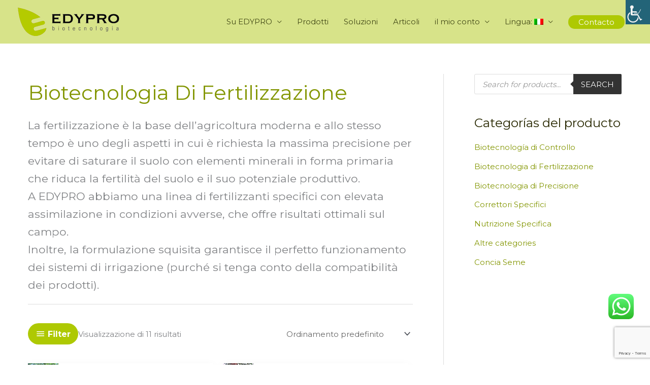

--- FILE ---
content_type: text/html; charset=utf-8
request_url: https://www.google.com/recaptcha/api2/anchor?ar=1&k=6LecyjcbAAAAAOkUyXzqoivwmx9VQ3wLfWtSu1Jn&co=aHR0cHM6Ly93d3cuZWR5cHJvLW9ubGluZS5jb206NDQz&hl=en&v=PoyoqOPhxBO7pBk68S4YbpHZ&size=invisible&anchor-ms=20000&execute-ms=30000&cb=gpf8bo8cxkc6
body_size: 48765
content:
<!DOCTYPE HTML><html dir="ltr" lang="en"><head><meta http-equiv="Content-Type" content="text/html; charset=UTF-8">
<meta http-equiv="X-UA-Compatible" content="IE=edge">
<title>reCAPTCHA</title>
<style type="text/css">
/* cyrillic-ext */
@font-face {
  font-family: 'Roboto';
  font-style: normal;
  font-weight: 400;
  font-stretch: 100%;
  src: url(//fonts.gstatic.com/s/roboto/v48/KFO7CnqEu92Fr1ME7kSn66aGLdTylUAMa3GUBHMdazTgWw.woff2) format('woff2');
  unicode-range: U+0460-052F, U+1C80-1C8A, U+20B4, U+2DE0-2DFF, U+A640-A69F, U+FE2E-FE2F;
}
/* cyrillic */
@font-face {
  font-family: 'Roboto';
  font-style: normal;
  font-weight: 400;
  font-stretch: 100%;
  src: url(//fonts.gstatic.com/s/roboto/v48/KFO7CnqEu92Fr1ME7kSn66aGLdTylUAMa3iUBHMdazTgWw.woff2) format('woff2');
  unicode-range: U+0301, U+0400-045F, U+0490-0491, U+04B0-04B1, U+2116;
}
/* greek-ext */
@font-face {
  font-family: 'Roboto';
  font-style: normal;
  font-weight: 400;
  font-stretch: 100%;
  src: url(//fonts.gstatic.com/s/roboto/v48/KFO7CnqEu92Fr1ME7kSn66aGLdTylUAMa3CUBHMdazTgWw.woff2) format('woff2');
  unicode-range: U+1F00-1FFF;
}
/* greek */
@font-face {
  font-family: 'Roboto';
  font-style: normal;
  font-weight: 400;
  font-stretch: 100%;
  src: url(//fonts.gstatic.com/s/roboto/v48/KFO7CnqEu92Fr1ME7kSn66aGLdTylUAMa3-UBHMdazTgWw.woff2) format('woff2');
  unicode-range: U+0370-0377, U+037A-037F, U+0384-038A, U+038C, U+038E-03A1, U+03A3-03FF;
}
/* math */
@font-face {
  font-family: 'Roboto';
  font-style: normal;
  font-weight: 400;
  font-stretch: 100%;
  src: url(//fonts.gstatic.com/s/roboto/v48/KFO7CnqEu92Fr1ME7kSn66aGLdTylUAMawCUBHMdazTgWw.woff2) format('woff2');
  unicode-range: U+0302-0303, U+0305, U+0307-0308, U+0310, U+0312, U+0315, U+031A, U+0326-0327, U+032C, U+032F-0330, U+0332-0333, U+0338, U+033A, U+0346, U+034D, U+0391-03A1, U+03A3-03A9, U+03B1-03C9, U+03D1, U+03D5-03D6, U+03F0-03F1, U+03F4-03F5, U+2016-2017, U+2034-2038, U+203C, U+2040, U+2043, U+2047, U+2050, U+2057, U+205F, U+2070-2071, U+2074-208E, U+2090-209C, U+20D0-20DC, U+20E1, U+20E5-20EF, U+2100-2112, U+2114-2115, U+2117-2121, U+2123-214F, U+2190, U+2192, U+2194-21AE, U+21B0-21E5, U+21F1-21F2, U+21F4-2211, U+2213-2214, U+2216-22FF, U+2308-230B, U+2310, U+2319, U+231C-2321, U+2336-237A, U+237C, U+2395, U+239B-23B7, U+23D0, U+23DC-23E1, U+2474-2475, U+25AF, U+25B3, U+25B7, U+25BD, U+25C1, U+25CA, U+25CC, U+25FB, U+266D-266F, U+27C0-27FF, U+2900-2AFF, U+2B0E-2B11, U+2B30-2B4C, U+2BFE, U+3030, U+FF5B, U+FF5D, U+1D400-1D7FF, U+1EE00-1EEFF;
}
/* symbols */
@font-face {
  font-family: 'Roboto';
  font-style: normal;
  font-weight: 400;
  font-stretch: 100%;
  src: url(//fonts.gstatic.com/s/roboto/v48/KFO7CnqEu92Fr1ME7kSn66aGLdTylUAMaxKUBHMdazTgWw.woff2) format('woff2');
  unicode-range: U+0001-000C, U+000E-001F, U+007F-009F, U+20DD-20E0, U+20E2-20E4, U+2150-218F, U+2190, U+2192, U+2194-2199, U+21AF, U+21E6-21F0, U+21F3, U+2218-2219, U+2299, U+22C4-22C6, U+2300-243F, U+2440-244A, U+2460-24FF, U+25A0-27BF, U+2800-28FF, U+2921-2922, U+2981, U+29BF, U+29EB, U+2B00-2BFF, U+4DC0-4DFF, U+FFF9-FFFB, U+10140-1018E, U+10190-1019C, U+101A0, U+101D0-101FD, U+102E0-102FB, U+10E60-10E7E, U+1D2C0-1D2D3, U+1D2E0-1D37F, U+1F000-1F0FF, U+1F100-1F1AD, U+1F1E6-1F1FF, U+1F30D-1F30F, U+1F315, U+1F31C, U+1F31E, U+1F320-1F32C, U+1F336, U+1F378, U+1F37D, U+1F382, U+1F393-1F39F, U+1F3A7-1F3A8, U+1F3AC-1F3AF, U+1F3C2, U+1F3C4-1F3C6, U+1F3CA-1F3CE, U+1F3D4-1F3E0, U+1F3ED, U+1F3F1-1F3F3, U+1F3F5-1F3F7, U+1F408, U+1F415, U+1F41F, U+1F426, U+1F43F, U+1F441-1F442, U+1F444, U+1F446-1F449, U+1F44C-1F44E, U+1F453, U+1F46A, U+1F47D, U+1F4A3, U+1F4B0, U+1F4B3, U+1F4B9, U+1F4BB, U+1F4BF, U+1F4C8-1F4CB, U+1F4D6, U+1F4DA, U+1F4DF, U+1F4E3-1F4E6, U+1F4EA-1F4ED, U+1F4F7, U+1F4F9-1F4FB, U+1F4FD-1F4FE, U+1F503, U+1F507-1F50B, U+1F50D, U+1F512-1F513, U+1F53E-1F54A, U+1F54F-1F5FA, U+1F610, U+1F650-1F67F, U+1F687, U+1F68D, U+1F691, U+1F694, U+1F698, U+1F6AD, U+1F6B2, U+1F6B9-1F6BA, U+1F6BC, U+1F6C6-1F6CF, U+1F6D3-1F6D7, U+1F6E0-1F6EA, U+1F6F0-1F6F3, U+1F6F7-1F6FC, U+1F700-1F7FF, U+1F800-1F80B, U+1F810-1F847, U+1F850-1F859, U+1F860-1F887, U+1F890-1F8AD, U+1F8B0-1F8BB, U+1F8C0-1F8C1, U+1F900-1F90B, U+1F93B, U+1F946, U+1F984, U+1F996, U+1F9E9, U+1FA00-1FA6F, U+1FA70-1FA7C, U+1FA80-1FA89, U+1FA8F-1FAC6, U+1FACE-1FADC, U+1FADF-1FAE9, U+1FAF0-1FAF8, U+1FB00-1FBFF;
}
/* vietnamese */
@font-face {
  font-family: 'Roboto';
  font-style: normal;
  font-weight: 400;
  font-stretch: 100%;
  src: url(//fonts.gstatic.com/s/roboto/v48/KFO7CnqEu92Fr1ME7kSn66aGLdTylUAMa3OUBHMdazTgWw.woff2) format('woff2');
  unicode-range: U+0102-0103, U+0110-0111, U+0128-0129, U+0168-0169, U+01A0-01A1, U+01AF-01B0, U+0300-0301, U+0303-0304, U+0308-0309, U+0323, U+0329, U+1EA0-1EF9, U+20AB;
}
/* latin-ext */
@font-face {
  font-family: 'Roboto';
  font-style: normal;
  font-weight: 400;
  font-stretch: 100%;
  src: url(//fonts.gstatic.com/s/roboto/v48/KFO7CnqEu92Fr1ME7kSn66aGLdTylUAMa3KUBHMdazTgWw.woff2) format('woff2');
  unicode-range: U+0100-02BA, U+02BD-02C5, U+02C7-02CC, U+02CE-02D7, U+02DD-02FF, U+0304, U+0308, U+0329, U+1D00-1DBF, U+1E00-1E9F, U+1EF2-1EFF, U+2020, U+20A0-20AB, U+20AD-20C0, U+2113, U+2C60-2C7F, U+A720-A7FF;
}
/* latin */
@font-face {
  font-family: 'Roboto';
  font-style: normal;
  font-weight: 400;
  font-stretch: 100%;
  src: url(//fonts.gstatic.com/s/roboto/v48/KFO7CnqEu92Fr1ME7kSn66aGLdTylUAMa3yUBHMdazQ.woff2) format('woff2');
  unicode-range: U+0000-00FF, U+0131, U+0152-0153, U+02BB-02BC, U+02C6, U+02DA, U+02DC, U+0304, U+0308, U+0329, U+2000-206F, U+20AC, U+2122, U+2191, U+2193, U+2212, U+2215, U+FEFF, U+FFFD;
}
/* cyrillic-ext */
@font-face {
  font-family: 'Roboto';
  font-style: normal;
  font-weight: 500;
  font-stretch: 100%;
  src: url(//fonts.gstatic.com/s/roboto/v48/KFO7CnqEu92Fr1ME7kSn66aGLdTylUAMa3GUBHMdazTgWw.woff2) format('woff2');
  unicode-range: U+0460-052F, U+1C80-1C8A, U+20B4, U+2DE0-2DFF, U+A640-A69F, U+FE2E-FE2F;
}
/* cyrillic */
@font-face {
  font-family: 'Roboto';
  font-style: normal;
  font-weight: 500;
  font-stretch: 100%;
  src: url(//fonts.gstatic.com/s/roboto/v48/KFO7CnqEu92Fr1ME7kSn66aGLdTylUAMa3iUBHMdazTgWw.woff2) format('woff2');
  unicode-range: U+0301, U+0400-045F, U+0490-0491, U+04B0-04B1, U+2116;
}
/* greek-ext */
@font-face {
  font-family: 'Roboto';
  font-style: normal;
  font-weight: 500;
  font-stretch: 100%;
  src: url(//fonts.gstatic.com/s/roboto/v48/KFO7CnqEu92Fr1ME7kSn66aGLdTylUAMa3CUBHMdazTgWw.woff2) format('woff2');
  unicode-range: U+1F00-1FFF;
}
/* greek */
@font-face {
  font-family: 'Roboto';
  font-style: normal;
  font-weight: 500;
  font-stretch: 100%;
  src: url(//fonts.gstatic.com/s/roboto/v48/KFO7CnqEu92Fr1ME7kSn66aGLdTylUAMa3-UBHMdazTgWw.woff2) format('woff2');
  unicode-range: U+0370-0377, U+037A-037F, U+0384-038A, U+038C, U+038E-03A1, U+03A3-03FF;
}
/* math */
@font-face {
  font-family: 'Roboto';
  font-style: normal;
  font-weight: 500;
  font-stretch: 100%;
  src: url(//fonts.gstatic.com/s/roboto/v48/KFO7CnqEu92Fr1ME7kSn66aGLdTylUAMawCUBHMdazTgWw.woff2) format('woff2');
  unicode-range: U+0302-0303, U+0305, U+0307-0308, U+0310, U+0312, U+0315, U+031A, U+0326-0327, U+032C, U+032F-0330, U+0332-0333, U+0338, U+033A, U+0346, U+034D, U+0391-03A1, U+03A3-03A9, U+03B1-03C9, U+03D1, U+03D5-03D6, U+03F0-03F1, U+03F4-03F5, U+2016-2017, U+2034-2038, U+203C, U+2040, U+2043, U+2047, U+2050, U+2057, U+205F, U+2070-2071, U+2074-208E, U+2090-209C, U+20D0-20DC, U+20E1, U+20E5-20EF, U+2100-2112, U+2114-2115, U+2117-2121, U+2123-214F, U+2190, U+2192, U+2194-21AE, U+21B0-21E5, U+21F1-21F2, U+21F4-2211, U+2213-2214, U+2216-22FF, U+2308-230B, U+2310, U+2319, U+231C-2321, U+2336-237A, U+237C, U+2395, U+239B-23B7, U+23D0, U+23DC-23E1, U+2474-2475, U+25AF, U+25B3, U+25B7, U+25BD, U+25C1, U+25CA, U+25CC, U+25FB, U+266D-266F, U+27C0-27FF, U+2900-2AFF, U+2B0E-2B11, U+2B30-2B4C, U+2BFE, U+3030, U+FF5B, U+FF5D, U+1D400-1D7FF, U+1EE00-1EEFF;
}
/* symbols */
@font-face {
  font-family: 'Roboto';
  font-style: normal;
  font-weight: 500;
  font-stretch: 100%;
  src: url(//fonts.gstatic.com/s/roboto/v48/KFO7CnqEu92Fr1ME7kSn66aGLdTylUAMaxKUBHMdazTgWw.woff2) format('woff2');
  unicode-range: U+0001-000C, U+000E-001F, U+007F-009F, U+20DD-20E0, U+20E2-20E4, U+2150-218F, U+2190, U+2192, U+2194-2199, U+21AF, U+21E6-21F0, U+21F3, U+2218-2219, U+2299, U+22C4-22C6, U+2300-243F, U+2440-244A, U+2460-24FF, U+25A0-27BF, U+2800-28FF, U+2921-2922, U+2981, U+29BF, U+29EB, U+2B00-2BFF, U+4DC0-4DFF, U+FFF9-FFFB, U+10140-1018E, U+10190-1019C, U+101A0, U+101D0-101FD, U+102E0-102FB, U+10E60-10E7E, U+1D2C0-1D2D3, U+1D2E0-1D37F, U+1F000-1F0FF, U+1F100-1F1AD, U+1F1E6-1F1FF, U+1F30D-1F30F, U+1F315, U+1F31C, U+1F31E, U+1F320-1F32C, U+1F336, U+1F378, U+1F37D, U+1F382, U+1F393-1F39F, U+1F3A7-1F3A8, U+1F3AC-1F3AF, U+1F3C2, U+1F3C4-1F3C6, U+1F3CA-1F3CE, U+1F3D4-1F3E0, U+1F3ED, U+1F3F1-1F3F3, U+1F3F5-1F3F7, U+1F408, U+1F415, U+1F41F, U+1F426, U+1F43F, U+1F441-1F442, U+1F444, U+1F446-1F449, U+1F44C-1F44E, U+1F453, U+1F46A, U+1F47D, U+1F4A3, U+1F4B0, U+1F4B3, U+1F4B9, U+1F4BB, U+1F4BF, U+1F4C8-1F4CB, U+1F4D6, U+1F4DA, U+1F4DF, U+1F4E3-1F4E6, U+1F4EA-1F4ED, U+1F4F7, U+1F4F9-1F4FB, U+1F4FD-1F4FE, U+1F503, U+1F507-1F50B, U+1F50D, U+1F512-1F513, U+1F53E-1F54A, U+1F54F-1F5FA, U+1F610, U+1F650-1F67F, U+1F687, U+1F68D, U+1F691, U+1F694, U+1F698, U+1F6AD, U+1F6B2, U+1F6B9-1F6BA, U+1F6BC, U+1F6C6-1F6CF, U+1F6D3-1F6D7, U+1F6E0-1F6EA, U+1F6F0-1F6F3, U+1F6F7-1F6FC, U+1F700-1F7FF, U+1F800-1F80B, U+1F810-1F847, U+1F850-1F859, U+1F860-1F887, U+1F890-1F8AD, U+1F8B0-1F8BB, U+1F8C0-1F8C1, U+1F900-1F90B, U+1F93B, U+1F946, U+1F984, U+1F996, U+1F9E9, U+1FA00-1FA6F, U+1FA70-1FA7C, U+1FA80-1FA89, U+1FA8F-1FAC6, U+1FACE-1FADC, U+1FADF-1FAE9, U+1FAF0-1FAF8, U+1FB00-1FBFF;
}
/* vietnamese */
@font-face {
  font-family: 'Roboto';
  font-style: normal;
  font-weight: 500;
  font-stretch: 100%;
  src: url(//fonts.gstatic.com/s/roboto/v48/KFO7CnqEu92Fr1ME7kSn66aGLdTylUAMa3OUBHMdazTgWw.woff2) format('woff2');
  unicode-range: U+0102-0103, U+0110-0111, U+0128-0129, U+0168-0169, U+01A0-01A1, U+01AF-01B0, U+0300-0301, U+0303-0304, U+0308-0309, U+0323, U+0329, U+1EA0-1EF9, U+20AB;
}
/* latin-ext */
@font-face {
  font-family: 'Roboto';
  font-style: normal;
  font-weight: 500;
  font-stretch: 100%;
  src: url(//fonts.gstatic.com/s/roboto/v48/KFO7CnqEu92Fr1ME7kSn66aGLdTylUAMa3KUBHMdazTgWw.woff2) format('woff2');
  unicode-range: U+0100-02BA, U+02BD-02C5, U+02C7-02CC, U+02CE-02D7, U+02DD-02FF, U+0304, U+0308, U+0329, U+1D00-1DBF, U+1E00-1E9F, U+1EF2-1EFF, U+2020, U+20A0-20AB, U+20AD-20C0, U+2113, U+2C60-2C7F, U+A720-A7FF;
}
/* latin */
@font-face {
  font-family: 'Roboto';
  font-style: normal;
  font-weight: 500;
  font-stretch: 100%;
  src: url(//fonts.gstatic.com/s/roboto/v48/KFO7CnqEu92Fr1ME7kSn66aGLdTylUAMa3yUBHMdazQ.woff2) format('woff2');
  unicode-range: U+0000-00FF, U+0131, U+0152-0153, U+02BB-02BC, U+02C6, U+02DA, U+02DC, U+0304, U+0308, U+0329, U+2000-206F, U+20AC, U+2122, U+2191, U+2193, U+2212, U+2215, U+FEFF, U+FFFD;
}
/* cyrillic-ext */
@font-face {
  font-family: 'Roboto';
  font-style: normal;
  font-weight: 900;
  font-stretch: 100%;
  src: url(//fonts.gstatic.com/s/roboto/v48/KFO7CnqEu92Fr1ME7kSn66aGLdTylUAMa3GUBHMdazTgWw.woff2) format('woff2');
  unicode-range: U+0460-052F, U+1C80-1C8A, U+20B4, U+2DE0-2DFF, U+A640-A69F, U+FE2E-FE2F;
}
/* cyrillic */
@font-face {
  font-family: 'Roboto';
  font-style: normal;
  font-weight: 900;
  font-stretch: 100%;
  src: url(//fonts.gstatic.com/s/roboto/v48/KFO7CnqEu92Fr1ME7kSn66aGLdTylUAMa3iUBHMdazTgWw.woff2) format('woff2');
  unicode-range: U+0301, U+0400-045F, U+0490-0491, U+04B0-04B1, U+2116;
}
/* greek-ext */
@font-face {
  font-family: 'Roboto';
  font-style: normal;
  font-weight: 900;
  font-stretch: 100%;
  src: url(//fonts.gstatic.com/s/roboto/v48/KFO7CnqEu92Fr1ME7kSn66aGLdTylUAMa3CUBHMdazTgWw.woff2) format('woff2');
  unicode-range: U+1F00-1FFF;
}
/* greek */
@font-face {
  font-family: 'Roboto';
  font-style: normal;
  font-weight: 900;
  font-stretch: 100%;
  src: url(//fonts.gstatic.com/s/roboto/v48/KFO7CnqEu92Fr1ME7kSn66aGLdTylUAMa3-UBHMdazTgWw.woff2) format('woff2');
  unicode-range: U+0370-0377, U+037A-037F, U+0384-038A, U+038C, U+038E-03A1, U+03A3-03FF;
}
/* math */
@font-face {
  font-family: 'Roboto';
  font-style: normal;
  font-weight: 900;
  font-stretch: 100%;
  src: url(//fonts.gstatic.com/s/roboto/v48/KFO7CnqEu92Fr1ME7kSn66aGLdTylUAMawCUBHMdazTgWw.woff2) format('woff2');
  unicode-range: U+0302-0303, U+0305, U+0307-0308, U+0310, U+0312, U+0315, U+031A, U+0326-0327, U+032C, U+032F-0330, U+0332-0333, U+0338, U+033A, U+0346, U+034D, U+0391-03A1, U+03A3-03A9, U+03B1-03C9, U+03D1, U+03D5-03D6, U+03F0-03F1, U+03F4-03F5, U+2016-2017, U+2034-2038, U+203C, U+2040, U+2043, U+2047, U+2050, U+2057, U+205F, U+2070-2071, U+2074-208E, U+2090-209C, U+20D0-20DC, U+20E1, U+20E5-20EF, U+2100-2112, U+2114-2115, U+2117-2121, U+2123-214F, U+2190, U+2192, U+2194-21AE, U+21B0-21E5, U+21F1-21F2, U+21F4-2211, U+2213-2214, U+2216-22FF, U+2308-230B, U+2310, U+2319, U+231C-2321, U+2336-237A, U+237C, U+2395, U+239B-23B7, U+23D0, U+23DC-23E1, U+2474-2475, U+25AF, U+25B3, U+25B7, U+25BD, U+25C1, U+25CA, U+25CC, U+25FB, U+266D-266F, U+27C0-27FF, U+2900-2AFF, U+2B0E-2B11, U+2B30-2B4C, U+2BFE, U+3030, U+FF5B, U+FF5D, U+1D400-1D7FF, U+1EE00-1EEFF;
}
/* symbols */
@font-face {
  font-family: 'Roboto';
  font-style: normal;
  font-weight: 900;
  font-stretch: 100%;
  src: url(//fonts.gstatic.com/s/roboto/v48/KFO7CnqEu92Fr1ME7kSn66aGLdTylUAMaxKUBHMdazTgWw.woff2) format('woff2');
  unicode-range: U+0001-000C, U+000E-001F, U+007F-009F, U+20DD-20E0, U+20E2-20E4, U+2150-218F, U+2190, U+2192, U+2194-2199, U+21AF, U+21E6-21F0, U+21F3, U+2218-2219, U+2299, U+22C4-22C6, U+2300-243F, U+2440-244A, U+2460-24FF, U+25A0-27BF, U+2800-28FF, U+2921-2922, U+2981, U+29BF, U+29EB, U+2B00-2BFF, U+4DC0-4DFF, U+FFF9-FFFB, U+10140-1018E, U+10190-1019C, U+101A0, U+101D0-101FD, U+102E0-102FB, U+10E60-10E7E, U+1D2C0-1D2D3, U+1D2E0-1D37F, U+1F000-1F0FF, U+1F100-1F1AD, U+1F1E6-1F1FF, U+1F30D-1F30F, U+1F315, U+1F31C, U+1F31E, U+1F320-1F32C, U+1F336, U+1F378, U+1F37D, U+1F382, U+1F393-1F39F, U+1F3A7-1F3A8, U+1F3AC-1F3AF, U+1F3C2, U+1F3C4-1F3C6, U+1F3CA-1F3CE, U+1F3D4-1F3E0, U+1F3ED, U+1F3F1-1F3F3, U+1F3F5-1F3F7, U+1F408, U+1F415, U+1F41F, U+1F426, U+1F43F, U+1F441-1F442, U+1F444, U+1F446-1F449, U+1F44C-1F44E, U+1F453, U+1F46A, U+1F47D, U+1F4A3, U+1F4B0, U+1F4B3, U+1F4B9, U+1F4BB, U+1F4BF, U+1F4C8-1F4CB, U+1F4D6, U+1F4DA, U+1F4DF, U+1F4E3-1F4E6, U+1F4EA-1F4ED, U+1F4F7, U+1F4F9-1F4FB, U+1F4FD-1F4FE, U+1F503, U+1F507-1F50B, U+1F50D, U+1F512-1F513, U+1F53E-1F54A, U+1F54F-1F5FA, U+1F610, U+1F650-1F67F, U+1F687, U+1F68D, U+1F691, U+1F694, U+1F698, U+1F6AD, U+1F6B2, U+1F6B9-1F6BA, U+1F6BC, U+1F6C6-1F6CF, U+1F6D3-1F6D7, U+1F6E0-1F6EA, U+1F6F0-1F6F3, U+1F6F7-1F6FC, U+1F700-1F7FF, U+1F800-1F80B, U+1F810-1F847, U+1F850-1F859, U+1F860-1F887, U+1F890-1F8AD, U+1F8B0-1F8BB, U+1F8C0-1F8C1, U+1F900-1F90B, U+1F93B, U+1F946, U+1F984, U+1F996, U+1F9E9, U+1FA00-1FA6F, U+1FA70-1FA7C, U+1FA80-1FA89, U+1FA8F-1FAC6, U+1FACE-1FADC, U+1FADF-1FAE9, U+1FAF0-1FAF8, U+1FB00-1FBFF;
}
/* vietnamese */
@font-face {
  font-family: 'Roboto';
  font-style: normal;
  font-weight: 900;
  font-stretch: 100%;
  src: url(//fonts.gstatic.com/s/roboto/v48/KFO7CnqEu92Fr1ME7kSn66aGLdTylUAMa3OUBHMdazTgWw.woff2) format('woff2');
  unicode-range: U+0102-0103, U+0110-0111, U+0128-0129, U+0168-0169, U+01A0-01A1, U+01AF-01B0, U+0300-0301, U+0303-0304, U+0308-0309, U+0323, U+0329, U+1EA0-1EF9, U+20AB;
}
/* latin-ext */
@font-face {
  font-family: 'Roboto';
  font-style: normal;
  font-weight: 900;
  font-stretch: 100%;
  src: url(//fonts.gstatic.com/s/roboto/v48/KFO7CnqEu92Fr1ME7kSn66aGLdTylUAMa3KUBHMdazTgWw.woff2) format('woff2');
  unicode-range: U+0100-02BA, U+02BD-02C5, U+02C7-02CC, U+02CE-02D7, U+02DD-02FF, U+0304, U+0308, U+0329, U+1D00-1DBF, U+1E00-1E9F, U+1EF2-1EFF, U+2020, U+20A0-20AB, U+20AD-20C0, U+2113, U+2C60-2C7F, U+A720-A7FF;
}
/* latin */
@font-face {
  font-family: 'Roboto';
  font-style: normal;
  font-weight: 900;
  font-stretch: 100%;
  src: url(//fonts.gstatic.com/s/roboto/v48/KFO7CnqEu92Fr1ME7kSn66aGLdTylUAMa3yUBHMdazQ.woff2) format('woff2');
  unicode-range: U+0000-00FF, U+0131, U+0152-0153, U+02BB-02BC, U+02C6, U+02DA, U+02DC, U+0304, U+0308, U+0329, U+2000-206F, U+20AC, U+2122, U+2191, U+2193, U+2212, U+2215, U+FEFF, U+FFFD;
}

</style>
<link rel="stylesheet" type="text/css" href="https://www.gstatic.com/recaptcha/releases/PoyoqOPhxBO7pBk68S4YbpHZ/styles__ltr.css">
<script nonce="JPjwXW8PQbjyU4XCUHkBHQ" type="text/javascript">window['__recaptcha_api'] = 'https://www.google.com/recaptcha/api2/';</script>
<script type="text/javascript" src="https://www.gstatic.com/recaptcha/releases/PoyoqOPhxBO7pBk68S4YbpHZ/recaptcha__en.js" nonce="JPjwXW8PQbjyU4XCUHkBHQ">
      
    </script></head>
<body><div id="rc-anchor-alert" class="rc-anchor-alert"></div>
<input type="hidden" id="recaptcha-token" value="[base64]">
<script type="text/javascript" nonce="JPjwXW8PQbjyU4XCUHkBHQ">
      recaptcha.anchor.Main.init("[\x22ainput\x22,[\x22bgdata\x22,\x22\x22,\[base64]/[base64]/[base64]/[base64]/cjw8ejpyPj4+eil9Y2F0Y2gobCl7dGhyb3cgbDt9fSxIPWZ1bmN0aW9uKHcsdCx6KXtpZih3PT0xOTR8fHc9PTIwOCl0LnZbd10/dC52W3ddLmNvbmNhdCh6KTp0LnZbd109b2Yoeix0KTtlbHNle2lmKHQuYkImJnchPTMxNylyZXR1cm47dz09NjZ8fHc9PTEyMnx8dz09NDcwfHx3PT00NHx8dz09NDE2fHx3PT0zOTd8fHc9PTQyMXx8dz09Njh8fHc9PTcwfHx3PT0xODQ/[base64]/[base64]/[base64]/bmV3IGRbVl0oSlswXSk6cD09Mj9uZXcgZFtWXShKWzBdLEpbMV0pOnA9PTM/bmV3IGRbVl0oSlswXSxKWzFdLEpbMl0pOnA9PTQ/[base64]/[base64]/[base64]/[base64]\x22,\[base64]\\u003d\\u003d\x22,\x22wphhHQFjWUNGT31xMHDCl0/Cg8KJMi3DgCnDkQTCowzDgg/DjQLCsSrDk8OTGsKFF3HDjsOaTW8dABR/[base64]/[base64]/DkV/DhUgfP8OFw5NqRMKBHxbCkH7DoAdBw5Z2MR3DgMKVwqw6wpnDi13DmltxKQ1HHsOzVSIUw7ZrCcOyw5dswrpXSBsKw5IQw4rDj8OsLcOVw43CqDXDhmAyWlHDl8KUNDt7w7/CrTfCrsKlwoQBdjHDmMO8C2PCr8O1IXQ/[base64]/CvBpFb8KZSsKJRMO0NjfDjn/Dh8OUwo7Ch8KqwqHDtsO/V8KPwpoDUMKpw7sZwqfChyoVwpRmw7jDsTLDogU/B8OELMOgTylNwqcaaMKkAsO5eSdlFn7DqwPDlkTCpQHDo8OsYMO8wo3Dqj5swpMtc8KYEQfCmcOOw4RQVVVxw7I5w5ZcYMO+wpsIIlfDhyQ2wopVwrQ0XmEpw6nDrsOMR3/[base64]/w7hlw6LCv8OYKMOoBsOlCcOaDnowWwzCr0LCjsKaGxJEw7QJw7vDhlBxFz/CsQdQW8OLCcOVw5LDocOpwrHCrQ/Cq3TDjAhQw4zCqC3CpsO1wo3Dhh3DrsK7wphow4Rww6Ilw5s0NnvDrBfDvUkQw57CgTtxL8OZwrcQwppjFMKrw7HCisOUDsOowrbDpDXCvD7CugLDncK/[base64]/[base64]/wqhpbMKPw4ZgHiXDhmvDvXLDrkRxwo5Tw5INZMKCw7Y8woFZATtWw4fCuR/DuncJw6B5Rj/Cs8KBTAcjwosAfsO4a8OqwqzDmcKdXUNKwqYzwogOMsOqwpIYN8K5w6hxZMKjwoJvX8OkwroiC8KqAcOxFMKHPsO3T8OAFAPCn8Ojw4BlwrHDnj3Col7CtMKJwqcsVmEELF/CsMOqwo7DuhPCoMKBTsKmERM6TMKqwo1+LcKkwqBZG8KowpB/e8KCFsOewpRWK8KbCcK3wp/CuVsvw6YKQj3CpE7Cm8KewqnCklcLHBrDlMOMwqAfw6fCusOXw5rDpVjDtjscBlkHD8OawrxuV8OEw7rCjMKCd8O/MsKnwrcGw5vDgULCsMKYdm5hIwvDssOwLMOFwqnDjsKhaxPClx3DlGxXw4bCr8OZw7cPwpLCs3DDjHzDhTwaYlInJ8K2fcO0TsOpw5sewoI9MxbDnHQzw7FfGV/DhsONwppbYMKDw5gaRWtLwoRZw7o1TsOgTS7Dh0kYccOKIig4dcKswpQRw5vDqsOwfgLDsCbDlzLClcOHMVjCnMK0w5vCoyLCosOMw4PDuh10wp/CjcK8GURSw7gKwrgjLTbCoX5zFcKGwpp6wpPCoEhjwqkGccOTasKDwoDCo8KnwrvCkXsqwoB7woXCqMKpwofDr0XCgMOuKMKnwrLDvhFMJEY7HhHDlcOywqxDw7twwpMWGcKFesKIwovDny/CkUIhw51WGU/DgsKIwrFSdFduC8KAw4gOJsOzE1Rrw5VBwotBVX7CncOPw6HDqsO/FSoHw6fDj8KIw4/DqhzDvDfDuHnCuMKQw4ZKw7Fnw6TDnRfDnTk9wpZ0SgzDrMOsNRDDlcKDCTXCj8OkUcODVzPDlsKAwq7Ch1sfFsOlw4LCmwFqw7x9woHCkxY/wp1vUytrLsO/wp9RwoM8w5VoUEJBw58hwrhiYU4JBcOgw4TDlDFAw6pMcSsNSlvCusKqw4t2WsOFAcOQL8OcFsKiwoTCoQ8Hw5rCtMK+MsOHw49OO8OxSgZ0IEluwo50wqZ8GMOeK3/DuVlWIsO9wpbCisK+w7IXXDTCncO/[base64]/[base64]/CvcOAwqhjwplrw6LCu2MVX8KPS8KBM0p9BSpkeS43eVbCigXDoVfCkcKWwopywq/DisOuA1wFWDRFw4lwI8O4woDDqcO7wqF0fMKPwqgTecOLw5kfdcOmYG3CisK2awPCusOzLWQdFsOLw5ZBWCVJA1LCkMO0QGAWBjLCn2kUw4bCqRd/[base64]/[base64]/DhsOURWkNw7TCsiFLwoTCjMK2XFUZS8OxagLDu8ODwovCiFx/HMOFHFrDusKZaiEEZcO5I0d9w7DCgUsyw5phBFfDlMKoworDgcOYw4HDucOvL8OMw4fCq8OPEcKOwq7CsMKbw7/DqXAuFcO+wpXDh8Ozw48PERojM8OXw6HDjkdUw5RPwqPCq2Vhw77CgD3DicKNw4HDvcO5wobCr8KddcOnM8KJfcKfw5p9w4k1w7Rvw7LCkMO4w5cpU8KQb1HCmTXClB/DlMKdwqTCpm7DosO1dClSJCbCpwLDscOzAsKYQnzCvsKbHnIlb8ODdULCmcKkMMOfwrQfYXgWwqXDocK2w6LDrwYzwqbDt8KWNMKmK8OPdgLDkDdHXTrDgEXCsivDrCwywpo3P8ORw7lwDsKKT8KXH8K6wphVPC/Dk8OGw4AGFMKAw59Kw4jDrUt7w7PDpR9+U0VEETrCh8KWw6tdwpvCscOYw5F/[base64]/DosKjf0rDocKhf2/DpmPDlRnDiw0oZMORO8KDZsO9w45Dw5EwwrrChcK3woDCvRLCp8OWwqANw7XDpwfChVFOLw0DGTrClMK+woIFJ8OswoZXwowawoMFesKqw6/[base64]/[base64]/w7FWw74yPUJ9NG9Fwp3CmW9kCMOawqPDosKWPzzDj8KOd0wgwpxjccOcwrDDq8Kjw4BfPD4zwpZCJsOqKwzCn8K6woUnwo3DicKrXsOnGsOpWcKKJcK2w7zDosOLwqvDgSzDvsOaT8OLw6QzAHXDmDbCj8O7w4jCjsKGw4fDll/[base64]/OsONw6Zgw5xkXMOHBQYow5YlIBPDh8Kow5ltB8OUwoDCh2h6AMOTwo3Dv8OewqDDrGg5D8K5BcKgwogmM2QTw5sBwpjDq8Kzw7Y2VjvCjyXCkMKDwolXwoVYwrvChnxXGcOdYQ1hw6vCn0vDr8Ofw49WwqTChMORPgV1dcOewo/DmsOqPMOHw5Fmw54lw79lMcOOw4HCg8Ofw6zCvsKqwqcyIsOvP2rCugxowqMWw6dEQcKiLSB3OjfCqMKNSQQIB2Few7MawrjCvGTCh3BMw7EOI8ORGcOhwrNDEMOvS2JEwpzCosK0K8OZwovDgj5/WcKlwrHCocOeAnXCpcOoUsKDw6DCjcK8e8O4XMOww5nDiXsvw59AwpbDrGdLcsK+VjREw7HCumnChcOtZsOZZcOcw4vCgcO/[base64]/[base64]/DuMOgY8KvwrYiMFQ7w6MVwo8NOShnwr89EcK0w7gpMFnCuCNaGyXDnMKfw43DnsOqw418NV3CnlbCq3nDuMKHIQnCvCrCosKCw7tuwqfDjsKkVMKewoMTNiRcwrHDscKpe0lnAMOWXcO+J2rCtcKEwpkgPMKkGSwiw7nCvcOUbcOiw4bCv2nDuUMiSA54dQ/[base64]/TljDlsOaw6XDmcOEAcKMw4YqRVXCiUZiFj7DrMOEADzDoG7DkQRcw6FzXzHCi1QwwobDmQgxw7XCgcO1w4bCuh/Dn8KNwpVlwpTDksOIw709w5NKwovDmwvDhsOIME0zdsKbCSs5N8ORw5vCuMOew4jCisK0w57CisKHf3DDv8OJwqvCpsOtIWEGw7ReLChzNcKcMsOtYcKNwrRPw51DIA8Cw6fDoFRLwq4qw6zCvjwwwrnCvcODwq/[base64]/DrcKPw4XCkMObw5o/w5x5bMOnwoXDmCDDmEdWwqJxw6FAw7jCillYUlNBwoJrw4jChcKaa24IU8O8w48YSnV/wolCw51KL3Q+wp7CvHPCtE5LQ8OVWw/[base64]/DpMKjw6vCjQjDtk0Kb8K4Di7Dg1LCvMO3w4skZsObdF8CH8K8w5zCmCvCpcK9PcOHw7XDkcKtwos7fj/Cqk7DlTsYw6x1wqvDlMKGw4nCuMKqwpLDiC1sXsKaaUwmQFzDv3YIwpfDvH3CgmfCqcOewppHw6kHY8KYW8OIYMO/w7lBYBfDkMKmw616RcOYewHCtMOmw6DDsMK1ZwzClWddZsKVwrrCqU3DuC/CnSPDqMOeEMOkw7dQHsOyTg0iHMOBw5bDp8Kmwp17XmzDlMOww6vCumDDlxbDiVgmP8ODRcOewr3CicOLwp/Dhj7DuMKBXcKSD1zDsMKBwotQYl/DngLDo8K+YBZww6FQw6Rcw55Cw6nCtcOYVcOFw47DhMOcexMTwqEIw7M9R8OSQ194wpNMw6LCtcKTTh5IcsOLwqPCpMKaw7LCpg0PPsOoM8KEZy03WV/CpQhFw6rDu8Kuw6TCssKmw7TCg8OqwqA1wojDjgstwropDBlRGMKuw4rDnTvClQbCrSRXw67CisOKFEjCuSJqdlfCvW7Ct1Jewpxtw4PDm8KAw4PDsGDDicKBw6jDq8Odw6dPO8OWEMO5DBdyMzgiZMKhw4dcwod/wpgmwrwow4lFw7ApwrfDssOFGzNiwqlufhbCocOBRMKfw7nCt8KkLMOkCC/Dsz7CiMOlHQrCgsOkwqLCt8O2PMOQd8O5D8OCdAfDrcKyaRcTwoNBMMOGw4QCwoXDl8KhaBF9woAQQMKDSsK2DDXDoWnCv8K3esOGDcOBSMK/EWdIw4wAwr0Nw5pfRMOjw7/CnWnDuMO9woDCtMK4w7rDiMKbw5XCtMOWw4nDqitrXklAVsKgwrAOOEbCgzLCuw/Dg8KfEMO4w6AieMK0F8KDS8KgMGZqC8OVDE1VFBnCmXrDsTxpD8Ocw6TDqcOAw4kQEVfCkFwmwrbDmRPCgXxMwqDDncKkGTrDmG/[base64]/[base64]/DmsKhw5fChcKMesOlwoc8awM/bhHCpjnCvsO3EcKMQVvCs3MJQ8KGwpVMw69MwqDCmMOLwojCgcK6IcOpfTDCvcKAw4rClWNpw6guRMKKwqVJBcO3bEnDqGTDoTMbVcOmf2zDt8OtwqzCrRbCogbCg8K0GGd9wq3DgzrDgWDCuRx1LMKPZMOnJk7DisKFwq3DucK/RibCny8aC8OTM8Opw5d+w6jClcO9b8K7w6rCmXDCjBHClDIUfsKqCB5zw7fDhl9MfMKlwovCtV3CrhEKwq4pwqgfNRLCmF7DqFHCvSTDlVLDlDzCk8OrwpA5wrdbw5LDiHIZwrtdwpvDqXnDvsKXwo3Dk8OBXMKvwqhnTEJowrDDjcKFw5c7w5/[base64]/CnsOqDmjCqsKwSj3Dg3vCjcKwOhXClMOjw6nDuHYcwpZXwqYFbMKqCFNoYC8Rw4p8wqDDhh4gQcOqT8K4XcOOw4/DosO/[base64]/CiWUNXsKhw6l7w75/HhETwo7DrcKrZ8OkcsKwwq9Pwq7Dq0PDlcKkPBTDnF/CiMOmw7oyDjrChBBJw6Bew4MJGHrDs8OQwqtpDXbCvsKrEzDDumJLwrbCjDHCtxHDtxogwobDlzjDpRdfUHtmw7LCgjzChMK1UgN0TsOgAETCgcOZw63DphrCqMKEeDh6w4JGw4RVfg7CigjDjsOXw4wLw7PChj/Cgxw9wpPDvgZdOE0SwqAHwrfDgMOqw6cow7ZeS8ONd1k6BQION1TDqMKNw5Axw5E9wqvDksK0LsObKsONGGHCk3zDjcONSisEPk94w4FSIUDDlcKhXsK/wo/DmlTCisKOwqTDj8KKworDvi/CgcKMclzDmMKew7vDjcKWw4zDi8ONKDHCrHjDp8OKw6vCtcKKScK0wprCqHcULUA9dsODLH5aQ8OeIcObMlVrwrDCpcOEbMKsdxljwqLCgRBTwpNHWcK0wpTCqGAKw4sOU8Kfw7/ChsKbw4nCh8KRCsK2QBZWLTLDucOvw4ciwpJsVQctw7/DiG3DnMKxwo/CrcORwrrCm8OqwqkUfcOaYFzClXDDkcKDwp8+F8KhL2LDsCzCgMO3w6vDjMKPcyHCkcKDPzPCuGwvfMORwoXDj8Kkw7gqZGJ7a33CqMKtw4AWW8OnBE/[base64]/CoiwYwoskbQ3CiMKkwpvDtxrDnRzDpyJew6fDgMKdwocPw45DPlLDvMKVw5vDqcOSf8KdDsO3wohiw5YWV1nDh8KDwr/DlQwMRCvDrMOMfsO3wqcKw7DCj3ZrKsKOBMKLam/[base64]/CscKIw4kYD1XCnEnDl8KjLMO0wrbCmU9iDsK4w63CscKwLUR4wrHCqsOREMKWwq7DrwzDtn8CC8KowofDmsOAbsK4wqAIw5AWByjCsMKEEEFpKC/DkFHDrsKrwonCjMK4w6bDrsO1csKxw7bDmgrDiybDvUAkw7bDh8KPSsKcJcKwDR5ewp80w7cUdm/Dkg9Aw4bChArDg3hrwr7DpTfDo0R0w6XDpz8iwqgTw6zDgCHCqyYTw4XCnXllVGNqdFzDkSQmFcOnWnrCp8O/ZsOrwpx/IMKewoTCksOFw6nCmhbCpXQPFAc5NF8aw6DDmRtLCAzCvil3wq7CkMOMw4lICMKlwrnCr0YzLsKCGS3CvlDCt3kbwrLCtMKhMRRowpbDgRfDo8ObecKOwocPwqMlwosaf8O7QMKHw5DDgcOPDwxtwovDmsKNw7BPRsK/[base64]/wqnCksK1MwRewozChhbCt1RAacKTUsK5woHCosKsw7TCtMOgSwPCncOfYlbDvDFwTkRXw7RawqQ7wrDChcKKw6/[base64]/[base64]/MBvCk2rDjsKnaXwtd2UaIgzDmcOBZcO1w7ttTcOkw5x/RGTCvAfDsHjCo17DrsOkeDjCocOfQMKLwrw9AcK3fSDCtsKTa3wpQcKKAwJWw4pAeMKWUTvDtMOHw7fCvTtYBcKhBhRgwpMvwq7Dl8OQUcKDTsOmw7VgwonDksK9w4/Dujs1LsOwwrhqwpfDrmcGw6jDuRzCtsKvwq47wpfDmyfDlxF8w5t4bMKIw6nCk2/CjcK9wpLDncOZw7cPLcOkwpF7P8KoUMK1asOUwqLDkw5Iw65uSmoHKWQXYTPDocK/D1fDvMO2OcOLwqPCqUHDtsK9Vkw/[base64]/[base64]/CiMKtfcOGw4HDiQgKEcOCwqPCgRRjNMOyw6Rcw4pSw4HDkhLDjx8fCsO5w4s5w68lw44PPcKxdWfChcKGwoFIHcKtXsK8dBnDn8K0dQd6w6AgworCu8KRR3LCtsOIQcOIfcKcf8OrfsOhK8Odwr3CjQxFwrsseMO6GMKHw6B5w7FsesObZsK/Z8O9AMOZw7k7DW7CsUHDk8Odw7rDosOFc8O6w73Dt8Kow4E9C8OhMcOHw4d/wqJ9w65TwqxYwq/Dn8Ouw5PDvUp4Y8KhJ8O8w5pMwrHDu8KNwolCBzpPw4HCu3ZVG1nCiTonTcKew7klw4zDmhxFw7zDqXTDkcKPwqTDscOGwo7Do8KPwooXccKtInzDtcOUEcOqWcKaw6Naw6zDgk59wqDDn3ktw6TDpCIhdSzDlxTCnsKPw7/CtsOFwoBLTycUw5DDv8KfbMKFw4h0w6PCscOxw4rDuMKsMMOaw6PClUABw7oHRVMgw6Q1fsO1XztYw4AQwrnClksew6fCm8KkBy89QVTDhhvCiMOSw5PCtMKuwrhJCH5MwpXDjTrCj8KQX1N8wp/Cg8KIw5ERF3gQw7rCg37CpsKUwrUBe8KpBsKmwoPDrHXDrcOAwoABwpQ+D8OTw4EcS8OLw5jCjMK/wpHCmkzDnMKAwqJvwq4Owqt8Z8KHw7JrwqjCmDJkB1zDlMKCw5g+QQcFw5HDmjrCoMKHw7cVw7vDtxfDtANEaRXDm3PCoXJ0bmbCg3bClsKYwr3ChMKHw41QRcKgc8K/w4/[base64]/c8KUacOtwpASwpjCjQbCt8O7w73DvcKrw6oLYsK4wrgDc8KGwonDn8KOw4dcYsKnw7NQwq3CrivCicKcwrxsHMKnYyZJwprCg8K7EcK4ZWlKfcOuw5lWf8K/WcOVw6cWIiMXf8OgD8KXwot7EcO3TsOMw5VXw5jDlTzDncOtw6nCpX/Dm8OuCWHCgMKyEcKMHMOfw7rDrgd+BMKZwobDs8KtPsOAwoMvw7PCuRgkw4YzScKSwrzCk8OWBsOMGWLCsXs6TxBQVg/CgxLCqcKjQ1VAw6XDsmcswrfCtMKnwqjCicOrABPCvQDDo1PDqmBKZ8OBOwp8wrfCksO5UMODX0hTQsOnw59Jw6XDo8O5K8Ozf2jDqivCjcKsLsOOI8KVw70Qw57Cjm58YsOCwrEcwp9Aw5V6w7IDwqk0wrnDpsO2UinDkQ5NFC/Dk1nCgB5peQo+w5Amw6zDvsKHwpA0D8OvFEUkZ8KUL8K+SMKCwp9iwpQIWMOcGEU2wrDCv8O8wrXDuh5VXWjCtR1+KsKdNkjCkV7DkEPCq8K8Z8OowoHCmcO+QsOvb1zCk8OHwrpdw4Aae8Ofw4HDvGbCvMOjUCdrwqInwqvCnzzDuArCgxE4w6BCZi/DvsOow6HDtsONfMOqwoPCqAbDpjcuRjrCpj0SR3xlwrfCmcOSCsKqw5YDwq7Csk/[base64]/wpEJKhXDlBfCrwrCoCnCunk8woAWwpMPw7vDkyjDuhjDqsOhfVjDkUbCqMK8fMKbOAhHHnPDhWo2wqrCv8KlwrvCm8Ogwr/DoD/[base64]/Dr8O9wp14KsKSwrZ+QcKew5o8w6xTBSkGwo3Cq8K3w6LDp8K5IcOdwoogwqPDnMOYwo9NwroFwqbDi1g5bTjDrsOHWcK1wp0easKMDcOtQ2rDr8OCCGINwq7Ck8KrYMKDEFTDgQzDs8KGdcK8EMOlQ8O2wrYiwq/DiGlSw509EsOUw7/Dg8K2VFIyw6jCosOLacKMUVM6w4hWXMKdwqRiXMOwF8KCw6RMw4HCsmY3G8KZAsK1HHXDgsO9S8O2w5/DtgYeAHZYJGUzRC9ow6rDsgUkeMKWw7PDnsKVw5XDpMKLOMK/wrvDlcOEw6bDnzRxT8KkYSnDocOxw6xTw5LDgMOiY8ObRTrCgATDnE8ww4bClcKOwqN7H1x5HsOLJnrCj8OQwp7DqUJZccOsZALDgC51w5/DnsOHXzDDoi1ow5zCtFjCkQRQfkfClABwPC8mbsKSw5HCj2rDnsKyaj0kwpVmwp/CmlQAHcOcZjvDoCc1w6HCtBM4GsOGw5PCvQRRfBfClcKSfhsiUCPCjkJ+wqd1w5IUWnV/w7g7DMKYasKHHwIHEnVow5PDsMKFaHDCogAiVgzCgVh5BcKAV8Kcwp5ABgdww5ZSwpzCmgLCtsKRwpZWVnbDnMKEWlrCkyMFwoZUVjk1OA5sw7PDtcOlw7zCrMKsw4jDsUvCslpCNMO6wr1XFsKJGgXDokdrwoHDq8ONwq/DnMKTw6nDrHXDjxnCqcOHwoYZwrnCm8O3WmphRsK7w63DqlrDlj7Csz7Cv8KpNA1cOG8OXmN0w6Apw6RXwqfCrcKdwqJFw7jDkGzCpXzDvTYJGcKWNwF3L8OfDsKvwqPDksKaf2dbw7nDgMK7wowYw6/DkcKOElXDhMOaMwHDvGpiwq8bV8OwcxN8wqMmwpQFwrHDgCLChQgswrzDoMK1w5tzUMKbwpvDtsKIwqnDm3zCrCEJXBTCuMK6aQYzwp5iwrBAw7/[base64]/wr4yf1V1fX/Ci8Ogw6QXw4LDoBzDmE82c3lYwqhXwq/[base64]/[base64]/w49UworDjcOdBMOhIyPCrMOaSMOYeMKcw5fDkMO3KiB1UsONw63CtiPCnicOw4EqFcK5w57CosO+N1ELVcOnwrvDg00zAcK0w6TChQDDhsKgw54icmNiw6DDoCrDrMOlw4IKwrLCoMKEwrfDhmN2X3DDgcKaOMOdw4XCnMKxwqprw5bCgcKobH/DvMKUJRXClcKRKRzCqw/DnsOQcybDrBvDj8OUwp5wP8ONHcKaI8KgXjjDtMO4FMOFCsObGsKxwqvDscO+Qztrw63CqcOoMRPCpsOmE8KOI8OVwpY5wqB5NcORw5bDjcOVOsOFPQbCtnzClcOmwp0Jwph/[base64]/CgQVUw4BGwoPCosOdPWAUwotiS8K/[base64]/Ci8Obwq0QKcOwwq9Ka8KSGyDChsOoOyHDnkDCjXPDgSLDhMOJw5g5wrLCuEpuTWFkw4rCn0fCqR4mMBhBHcOpb8KOaVLDrcKRPWUzXibDmHvDlsKqw4YawpPDkcOmw6sLw6Asw6vCkQfDlcKjTFTCsEzCtW9Nw6bDgMKEw75Se8K8w6jCrQclw5/CnsKswodNw7PCqX1nEMOsWmLDvcKUOMKEw4Zhw5QrKHjDvMKPHgTCqiViwrU2asOTwoLCoBPCp8Kew4dxw63DgQs/wrIkw7HDsk/DjkDDh8Oxw6DCoXzDscKpwoTCqcOIwo4Cw7bDhwxTV3FzwqFwVcKLTsKfNMOjwpB6fC/CiDnDlw/[base64]/CnT0ZOizDr8O1U8Otw4hZwqnClMK2fsKZw4bCqcOJYQ/DgMOTPcOBw5HDi19Wwrs1w5bDicKTaEsIwoLDqAYAw4LCm3jCgmI/EnrCp8KCw5zCmht1w4jDtsK5KndFw4/DjQoKwq7Cs3dcw6TCv8KgN8KYw4Zmw40yU8OXABLDlMKAGMOwaALDtWRULX9wJnLChlJ8PWvDtMKHI1o8w75nwpwSKX0ZMMOSwpTCgGPCn8KuYDvCrcKOAnEKwrcMwrAufsKJdcOjwpVGwoLCsMOVw5kAwq1VwrAsE3zDo2/CoMK0H0Frw5zCgDTDhsK/[base64]/Dl8K+f3QndwjCosOteAQ4FMO9w4YUEMOiw5zDljXDvWBWw4BRZGxhw44ueXzDoHjCvHLDs8OKw7XChS43JwTCin00w5DDgcKSe1BxKknDtjsBdsK6wrrCiErCtC3CpMORwonDiRPCukPCvsOowqDDs8KaUsOhwoNYKHIcd37CkFDCn2tTw5XDv8OCQyArHMODwpPCp0/CqwhOwrTDvSlTfcKdH3nCqCnCtsK6B8OFKxvDqMONTsKTHcKJw57DpCAUGyDDsmdzwoojwp7DocKoecKmC8K9asOewrbDtcKbwpRkw4caw7/DqEDCgx0xWm55wpQNwoPDiCNbaT8DDQw5w7Y9RycOBMOFwqXCuwzCqEAzJ8Oqw6VQw7kCw7rDl8K0wpFPd2zDqsOuKgjCnUc+wrdTwq/CmcO4fMK3w4p0wqTCtWcXAcO9wpnDrWHDj0bDkMK3w712wpowAFBEwp7DicK7w5zCqAMpw6HDpsKXwqIeXkFYw67DoBvCuDxqw6TDj1jDojp3w6bDqC/CrUksw6vCoBnDncOfMsOdCMKiwo/[base64]/[base64]/CslPDt1k6dsOjw6DDk3AAd10Mw7rDh1c+w63DjDNpNSYLc8OKejlYw6rCmGLCjMKvJcKpw53CnjlCwo1JQ10RezPCo8OHw7FWwrfDjsOBZGhKb8KyegDCjF3Dt8KgSXt6JkXCkMKsGzx0QTsJw45Dw7nDk2fDs8OYGcKhZW/Dq8OhGwjDkMKaLz00w4vCkXDDi8ONw6LDqcKAwq4dw5nDp8OQUQHDskvDkF5dwrI8wrjDgz9wwpLDmTHCsjcbw6nDuBgxCcO/w6jClyrCjTRhwoIBw5XDqcKSw7JJTnYpPcOqBMO8ccKPwp92w5zDi8Kqw4wbDAoOH8KJWFIIJSEtwp7DlAXCrzlITkQ5w4vDnjtZw7vCiX1rw4zDpQ3DtMKmMMK4K3AbwpvCjcK+wp3DjMOMw4rDm8OGwp/DtcKQwpzDiGjDiEAPw5NOwp/Dj0DDgsKxM1YlYSc3w5whY3dFwqduJMO3FlxLWQbCksKHw7zDlMK+wqF0w4ZYwp9dWHrDiXbCnMKsfh5Rwql9RMOYX8Kiwrc7RcO4woIEw5MhMksywrJ+wpV8JcKFcEPDrhbCthkYw5LClsK7w4DCisK7w7/[base64]/CpF7Dh0dUwoZvw6VQKxkTAcObwpdkNR7ClQPDhXMPwp9Yem/CjsOtOhPDo8KrSgfCqMKQwpQ3Flx5ekI6ABXDnsOTw67CoHbCg8OWUMKfwo80woMjVMOSwo5YwpPCm8KFPcKOw5RVwpRDYMK/G8Obw7IxDsK6DsOVwqx/wrUERCl5eEkpdsKRwpXDmi/CsGU1DnnDnMK4wpTDlcKzwrPDncKUNDAkw44mBMOfFRjDnsKew4dKw77CucOiBcOiwoHCslsMwrvCrsOMw5pkJhpaworDusKPYy1LeUDDlMOkwoHDixNfM8KIwrDDusODwoDCq8KFOgHDj2LDlsO/[base64]/McOcwpzDsl/DlGzDkj/CicO2wp/[base64]/DlsOpRcObI8Onwrt1QXNwc8KYw47CqsK/TsOzNUxRAMOqw59bw5nDvXocwqjDj8OMw6EGwrlQw4HCqSTDrFjDt1jCqcKFFsKqbk8TwpbDnXXCrxwUZxjChH3CkcK/wrjCqcO8HGJYwrnDl8KESkPCicOYwqlbw4sQXsKnKcO3KsKowpEOSsO6w7FFw4zDgkRwLTxyLcOEw4VCK8OtRSMkBF8lScKKbsO/wpwPw74lwr0LecOgE8KBOMOtXWTCqDF0w49Hw4rCtMKXSQx5dcKgwrYwcVXDtFPDvibDqR5LLTbDrSgPVsKwD8KIREnCtsKdwo7CgUfDucKxw6J4bml0w4RmwqPCuUJDwr/[base64]/IMK1w43DssOWESV0HXxSeUTCl1jCo1jCmCUTw6sHw5FUwqsAVjwvfMK6chgnw7NlDXPCuMKpIzXCpMOsSMOoN8KCwpzDpMK6w48VwpRWwosQKMO1SMKqwr7DnsKOwrdkIsK/[base64]/GQdXw6YYwrTDosK9w7bDqcKUw7LDvMKNe8OywrPDsEUtEcKTUsK0woRyw5XDkcOTcl3DrcOCOBPDqcO6WMO3VS98w6LCkC7DsU3Du8Kbw4PDjMKdUlZjBsOCw41nW2JMwpjDjitVR8Ksw63ChsKxIxrDoxJZZxLDgQvDvMK0w5PCqV/DkcOcw4zDtmDCnh/DgUErHsKwFH5jMkLDk39rcWwgwoTChMO4Sllwdh/ChsKdwpgBLQcyfQXCmcOxwoLDrsKpw7TCiCrDrMONw5vCu1NgwqHDk8OYw4HCsMOQamfDoMK8wrh1w60fwqbDgMO3w7lSw7ZUEDtHGsODMQPDiTrCv8OtUsK3NcKWw5jDuMK/[base64]/DiwvClyfDgzggMi5+AmXDvxAAKkQ2w4tIZcKYRVccSkjDs0VBwq5VR8OlSMO0R29YQsOowqXCg0NGZ8KOesO1bMKSw5gkw4V/wq7CgTwqw4Zlw4nDkiXCusOqJnLCqx83woLCn8OTw7pow68/w49GEcK4wr9Ww6/Dr0/[base64]/Doj89wr8Sw6/[base64]/wqDDoRfDpwbDk8OJwrbCvHIUwq/[base64]/Cv8K4CSZlw77DpXfCpcOGwonCocK/wrbDoMKWEcKdBsKMwrc4dQJFKgHDiMK8ZsOubMKiBsK/wrfDqTrChRTDjlZvUWl3EsKYcTHCihDDhg/ChMOTN8KAc8ORw65PCX7CrsKiw53DqcKrLcKOwpVZw6LDjEDCtiJdMXFwwpTDkcOkw73DgMKjwoc8w4VMDMKWPnPDo8Ksw7gawoLClCzCqWA8w6rDkHAYc8K2w5XCh3lhwqFLBsKnw5lpMg5GJSlMVsOnen80G8KqwpYWXSlSw4BWw7DDn8KqcMOUw6/DpwbChsKUHMK5w7IOb8KMw4hgwpYMWMOxZ8OdE3rCp2zDjQXCksKQVsOzwqtdXMKaw6gfHcOfBMKOSDzDvMKfMRzCsXLDn8KxXyPCkgdCw7YfwozCpsKPMArCoMOfw7VYw57DglHDmBfDnMKBCyZgccK5dsOtwp3CosKXTMK2STZyBCISwrbCp3/Cg8OgwrzCncOUf8KeJAbCvQh/woDCm8OAwozDgcKxHRHCnVkSw4rCqsKXw5RbfiTCvD8rw6omw6XDsiVGZ8OzaCjDmMKbwqxscylQZcKAwpMJw7LCjsOWwrciwozDhzEzw610KsO9ZsOZwr11w4XDksKvwpfClGBiJg7DpV5AK8OMw7bDgD8tNcK9KsK8wqXDnHZYNQ3ClsK6ByLDnzA/[base64]/DmRzCqnrDi8Kxw5NVwrXCplvDlMO+w7xXSMOod1LDlMKzw71aPsK6GsKBwp1gw6YIV8OLwqJzwoIZUy7Dsx8XwoVdQRfCv01NaQ7CrzzCvnJUwqpew6/CgF9oAsKqQcK7QkTDocO5wo7DnlFRwqXCiMOaIMOBA8K4VGNIwrXDs8KoBcKRw4UlwroFwp7DsCTDuUQiZEcpU8Otw6QJMsONw7TDlMKKw7ZkRClKwrvDsgvClcKLQ1t9HnzCui/DizEne1plw7zDt2BVfsKTGMKcJAPCvcOdw7TDukjCrMOEFFHDqcKjwqM4w4ERehtBVy3DucKvFcOeb2xSCcOmw75twpPDnCjDpABhwqnCuMONJcKXEWTDvXFxw4h/wrHDgsKVd1fCpmBKUMOvwq/DksO1ecOvw7XCgHzDrFY3TcKLYQddWMK2XcKHwpAJw78+wpjCgMKNw6XCm3ocw6DCg3RHZMO7wrgSUMKlM24TXcOEw7zDhsOpw5/Ck2/CkMKWwqXCo0HDuXHDsh7DncKWHkvDuRTCshbDvQE7w65FwoM1w6PDkGI3w7vCt2dNwqjDiz7CvhTCuDTDn8OBw5ofwqLCscKQPi7DvW3DjykZBGDDgcKCwq/[base64]/CrxRYw5HDoHnDoMKiB8KFJMK4HcKEw4pmwofCt8OENsOTwpLCmMKXCWJswrR/wobDmMO4TcORwot/wpXCn8Kgwrc7V33CqcKLPcOQKsOwZkFYw7VTVyIhwrrDtcKOwopBQMKfLMOVBsKrwpPCvVLCsjhbw7LCq8Oqw43Dny3ChE8hw5IsWkTClTdMasOow7p0w7/DvMK+YTAcKsOWLcOEwo3DuMKUw4nCrcOqAzPDg8KLZsKHw7HDljzCo8KzHWR5wpkcwp7DjMKOw4cxIMKcbG/DisKHw5bCiwvDgsORKMOlw7NsdkJxBzpYJGMDwrbDi8KBUFRww7fDsjAGw4RpScK1w6bCucKOw5DCgk0dfyI+dS1ZDWtWwr7DkyEOWcK9w58Mw7zDiRllCcOfCMKVW8KYwqHCksOqfGBZdQTDmmYjOcOSB13CmC4Ew6nDosOVUsOlw7LDr2/[base64]/[base64]/CtsOnFRxBPcKyLcOHZMKsFwxcHsOEw6jCpz/DksOhwo1ROsKTAn4RRMOIwpzCnMOLUMOew6sbFcOvw7wCWGHDj0/DssOdwq5uX8Kgw5VoMyJFw7kmEcOuRsONwq4uPsKuNyRSwrTCo8Kew6d8w6rDi8OpHVXCjTPCrk8KDcKww4sVw7rCvwI2ZF4RDDk7w5gwex5OEMKiG09HT0/CoMK2csKHw4HDjsO0w7LDvDtzK8KswpTDsANkAsKJw7gHDynChiQiOWc0w63Ci8OQwo3DrBPDhwNdf8KAQnxHwpvDtXdNwpTDlibDvll0wpjDtBUvAWHDtVFowqbDujrCqMK8wooAfMKXw4piCD3DqxLDiFt/D8Ovw5ctXcOvFQ0zMjVjIRfCk1x1OcO4McOowqERCEgEwqknwr3CumBpC8OObsO1QTDDsAx/[base64]/DkMKyw6V2w4bDk8K2w6HDmRnDvMKyw7EdY8OhdGLCqcK9w5zDjhx8CcO0w5tiwpLDoCIJw5/[base64]/CoQpsWgtySnxEVHhZAjHCrkE7X8O8wr0Iw4zDqMKsPsOew4pAw71abyXCssO1wpEfA0vCo21vw4DCq8OcKMOewogoVsKnwpHCo8Oqw7XDuWTCqcK/w4dXaBbDgsKUWcK3BMK+QDZIOhZfAzbCgcKyw6vCoiDDh8KswqF1XsOiwpYaGsK0T8OjDcO9PVTDggzDosKuOjLDh8KxPHMmEMKMDRgBZcO1EQfDgsK4w4c2w73Cl8KtwrcQwqs7wpPDhlfDjGrChsKbJcO8A0/DlcKUUk/Dq8OsNMO9wrUkw5tfKksTw6IzGSvCgcKhworDoF1Dw7Bbb8KQDsOtNsKdwrQoCFBWw5DDjMKPC8Kfw77CocKGekxLPcKdw7jDrcOJw7bCosK/HWzCl8OSwrXCj1LDoCXDqg0CASPDuMKTwqsXJMOmw49EK8KVGMOxw5M8Qk/CqAfCiGPCl2bDs8OxBhHCmCYlw7XDiBrCvsOQIV58w5jCscOtw516w7Z+FC1+XxhoKMKsw69Yw643w7TDszd5w64ew5B0woYSwq7DlMK/EMKcNnFEWMK6wptRbMOHw6rDhsKbw6ZcKcKfwqlyNH9TUMOuSHbCqcK1woxow5tZw7nDrMOpBMOeWFvDpcOTwpcsL8O5ZCReEMKufwsCGnJeesK3bUrCuD7CpRhTKQDCr04WwpFkwqgPw6rCrcKxw7DCpcO5U8KwCDLDhm/DtkAPHcK+C8O5ViEWwrHDti9bIMKZw51/woIvwrZCwqw0w5/DicKFQMO/S8OaTVcFw65Aw600w6bDoXQnBVvDs0BBHl1Dw6J4ak4dwq55HCbDuMKBTg8QJhFtw57CvUFAcMKwwrYDw5bCqMKvFUxDw57Dj2d9w6MbC1TCnVR3OsObw6ZIw6TCqcOKccOuCnzDmk56wqvCkMK+dEN/w4LChnQrw7zCi37Dg8OKwoULAcK2wrxgY8K3NhvDhyNWwodsw7UKwrPCqhnDj8KVBHHDgj7DpSbChTHDmUYDwrRlXk3CqnHCp1cEBcKNw6vCqMObDAPDhG9+w7/DpMO4wq1aNU/DuMKyX8K+CMKxwo99AAHDq8O3UR/DuMKJCFdnZsOow4TCoj/ChcKWw5/CuC3Cizwuw5DDn8KYZsKLw6XCuMKKw7TCvQHDowsfI8OyGGDCkkbDvW0hJMKXMSsHw78XDB8RDcOjwqfCg8OqR8K+w53DmEo6wrd/wrnDjBHCrsOfwq5Sw5TDgA7Dj0XCi2VUJ8OrPVvDjVPDsxDDrMOvw4wiwr/CvcOmE37DjCd8wqFERcOHTmrDjxJ7dkDDo8O3RWhQw7o1w79Bw7QUwoNBaMKQJsO6w7YDwoAsIcKVUsO6w6odw5nCo19TwqBtwo7Dl8Ouwqo\\u003d\x22],null,[\x22conf\x22,null,\x226LecyjcbAAAAAOkUyXzqoivwmx9VQ3wLfWtSu1Jn\x22,0,null,null,null,0,[21,125,63,73,95,87,41,43,42,83,102,105,109,121],[1017145,855],0,null,null,null,null,0,null,0,null,700,1,null,0,\[base64]/76lBhnEnQkZnOKMAhk\\u003d\x22,0,1,null,null,1,null,0,1,null,null,null,0],\x22https://www.edypro-online.com:443\x22,null,[3,1,1],null,null,null,1,3600,[\x22https://www.google.com/intl/en/policies/privacy/\x22,\x22https://www.google.com/intl/en/policies/terms/\x22],\x22avjwdeyZONEDP9tyZaBDBnVEYQdYd+CeLguReWlRNEA\\u003d\x22,1,0,null,1,1768901609912,0,0,[97,251],null,[143,175],\x22RC-2rv54uaKbOdfNw\x22,null,null,null,null,null,\x220dAFcWeA4E9pSA39iBXpJJO45_tg37GwGVXEl_d0-Mgj_AuTZN5XcT_mNw7mrWH06hZxweTFqaa4lMDblEvak17YLTrhx7x_KDiA\x22,1768984409955]");
    </script></body></html>

--- FILE ---
content_type: text/css
request_url: https://www.edypro-online.com/wp-content/themes/edypro/style.css?ver=1.0.0
body_size: 67
content:
/**
Theme Name: edypro
Text Domain: edypro
Template: astra
*/
